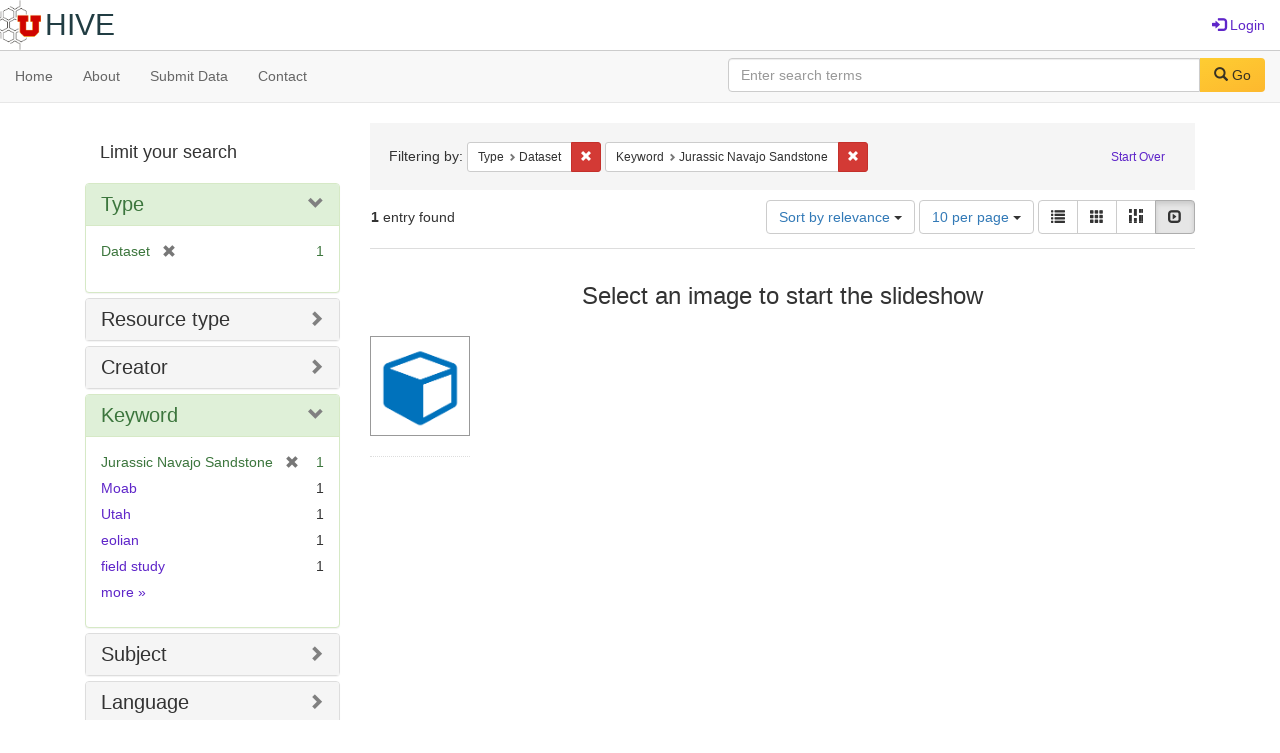

--- FILE ---
content_type: text/html; charset=utf-8
request_url: https://hive.utah.edu/catalog?f%5Bhuman_readable_type_sim%5D%5B%5D=Dataset&f%5Bkeyword_sim%5D%5B%5D=Jurassic+Navajo+Sandstone&locale=en&per_page=10&sort=score+desc%2C+system_create_dtsi+desc&view=slideshow
body_size: 5727
content:

<!DOCTYPE html>
<html lang="en" prefix="og:http://ogp.me/ns#">
  <head>
    <meta name="csrf-param" content="authenticity_token" />
<meta name="csrf-token" content="kTXEGTuxSycY7m0pWWM8X/A7MI9EwvClfQa4gyqMSdcZ0p2zi3Q/bYFHXDE/gDOwpQKrLmZ4Qz4nZYVaEtsWZA==" />
<meta charset="utf-8" />
<!-- added for use on small devices like phones -->
<meta name="viewport" content="width=device-width, initial-scale=1.0" maximum-scale="1">
<link rel="resourcesync" href="https://hive.utah.edu/capabilitylist?locale=en">

<!-- Twitter card metadata -->

<!-- Google Scholar metadata -->


<title>Index Catalog // Hive</title>

<!-- application css -->
<link rel="stylesheet" media="screen" href="/assets/application-4a6ff2669cb193f683abf96a5c556320f591c392c2550205c3caa7496b468c0c.css" />

<!-- application js -->
<script src="/assets/application-477b4dd399f4a37959ca35a06b4b7129cb2774102380f8416a68731174178b2d.js"></script>

<style>
a { color: #5f26c9; }
.navbar-inverse .navbar-link { color: #4240c4; }

.navbar-inverse { background-color: #38f0d1; }

.navbar-inverse .navbar-nav > .open > a,
.navbar-inverse .navbar-nav > .open > a:hover,
.navbar-inverse .navbar-nav > .open > a:focus { background-color: #38f0d1; }
.navbar-inverse .navbar-nav > li > a,
.navbar-inverse .navbar-text,
.navbar-inverse .navbar-brand { color: #000000; }

/*
.btn-primary {
  background-color: #902727;
  border-color: #892525;
}


.btn-primary:focus,
.btn-primary.focus {
  background-color: #822323;
  border-color: #671c1c;
}

.btn-primary:hover {
  background-color: #822323;
  border-color: #792121;
}

.btn-primary:active,
.btn-primary.active {
  background-color: #902727;
  border-color: #892525;
}

.btn-primary:active:hover,
.btn-primary:active:focus,
.btn-primary:active.focus,
.btn-primary.active:hover,
.btn-primary.active:focus,
.btn-primary.active.focus{
  background-color: #902727;
  border-color: #892525;
}

.btn-primary.disabled:hover,
.btn-primary.disabled:focus,
.btn-primary.disabled.focus,
.btn-primary[disabled]:hover,
.btn-primary[disabled]:focus,
.btn-primary[disabled].focus {
  background-color: #902727;
  border-color: #892525;
}
*/
</style>


<!-- Google Analytics -->

<!-- Matomo -->
<!-- Matomo -->
<script>
  var _paq = window._paq = window._paq || [];
  /* tracker methods like "setCustomDimension" should be called before "trackPageView" */
  _paq.push(['setDownloadClasses', ['btn btn-default dropdown-toggle', 'download']]);
  _paq.push(["setDocumentTitle", document.domain + "/" + document.title]);
  _paq.push(["setCookieDomain", "*.hive.utah.edu"]);
  _paq.push(['trackPageView']);
  _paq.push(['enableLinkTracking']);
  (function() {
    var u="https://analytics.lib.utah.edu/";
    _paq.push(['setTrackerUrl', u+'matomo.php']);
    _paq.push(['setSiteId', '60']);
    var d=document, g=d.createElement('script'), s=d.getElementsByTagName('script')[0];
    g.async=true; g.src=u+'matomo.js'; s.parentNode.insertBefore(g,s);
  })();
</script>
<noscript><p><img src="https://analytics.lib.utah.edu/matomo.php?idsite=60&amp;rec=1" style="border:0;" alt="" /></p></noscript>
<!-- End Matomo Code -->


<!-- for extras, e.g., a favicon -->


      <meta name="totalResults" content="1" />
<meta name="startIndex" content="0" />
<meta name="itemsPerPage" content="10" />

  <link rel="alternate" type="application/rss+xml" title="RSS for results" href="/catalog.rss?f%5Bhuman_readable_type_sim%5D%5B%5D=Dataset&amp;f%5Bkeyword_sim%5D%5B%5D=Jurassic+Navajo+Sandstone&amp;locale=en&amp;per_page=10&amp;sort=score+desc%2C+system_create_dtsi+desc&amp;view=slideshow" />
  <link rel="alternate" type="application/atom+xml" title="Atom for results" href="/catalog.atom?f%5Bhuman_readable_type_sim%5D%5B%5D=Dataset&amp;f%5Bkeyword_sim%5D%5B%5D=Jurassic+Navajo+Sandstone&amp;locale=en&amp;per_page=10&amp;sort=score+desc%2C+system_create_dtsi+desc&amp;view=slideshow" />
  <link rel="alternate" type="application/json" title="JSON" href="/catalog.json?f%5Bhuman_readable_type_sim%5D%5B%5D=Dataset&amp;f%5Bkeyword_sim%5D%5B%5D=Jurassic+Navajo+Sandstone&amp;locale=en&amp;per_page=10&amp;sort=score+desc%2C+system_create_dtsi+desc&amp;view=slideshow" />

  </head>

  <body>
    <div class="skip-to-content">
      <a href="#skip-to-content">Skip to Content</a>
    </div>
    <header>
  <nav id="masthead" class="navbar navbar-static-top" role="navigation">
    <div class="container-fluid">
      <!-- Brand and toggle get grouped for better mobile display -->
      <div class="navbar-header">
        <button type="button" class="navbar-toggle collapsed" data-toggle="collapse" data-target="#top-navbar-collapse" aria-expanded="false">
          <span class="sr-only">Toggle navigation</span>
          <span class="icon-bar"></span>
          <span class="icon-bar"></span>
          <span class="icon-bar"></span>
        </button>
        <a id="logo" class="navbar-brand" href="/?locale=en" data-no-turbolink="true">
  <img src="/images/hive2Logo.png" alt="The Hive Logo" class="main-logo" />
  <span class="institution_name">Hive</span>
</a>

      </div>

      <div class="collapse navbar-collapse" id="top-navbar-collapse">
        <ul id="user_utility_links" class="nav navbar-nav navbar-right">
  
    <li>
      <a href="/users/sign_in?locale=en">
        <span class="glyphicon glyphicon-log-in" aria-hidden="true"></span> Login
</a>    </li>
</ul>

      </div>
    </div>
  </nav>
</header>


      <nav class="navbar navbar-default navbar-static-top" role="navigation" aria-label="Root Menu">
  <div class="container-fluid">
    <div class="row">
      <ul class="nav navbar-nav col-sm-5">
        <li >
          <a href="/?locale=en">Home</a></li>
        <li >
          <a href="/about?locale=en">About</a></li>
        <li >
          <a href="/help?locale=en">Submit Data</a></li>
        <li >
          <a href="/contact?locale=en">Contact</a></li>
      </ul><!-- /.nav -->
      <div class="searchbar-right navbar-right col-sm-7">
        <form class="form-horizontal search-form" id="search-form-header" role="search" action="/catalog?locale=en" accept-charset="UTF-8" method="get"><input name="utf8" type="hidden" value="&#x2713;" />
  <input type="hidden" name="f[human_readable_type_sim][]" value="Dataset" />
<input type="hidden" name="f[keyword_sim][]" value="Jurassic Navajo Sandstone" />
<input type="hidden" name="locale" value="en" />
<input type="hidden" name="per_page" value="10" />
<input type="hidden" name="sort" value="score desc, system_create_dtsi desc" />
<input type="hidden" name="view" value="slideshow" />
  <input type="hidden" name="search_field" id="search_field" value="all_fields" />
  <div class="form-group">

    <label class="control-label col-sm-3" for="search-field-header">
      
    </label>

    <div class="input-group">
      <input type="text" name="q" id="search-field-header" class="q form-control" placeholder="Enter search terms" />

      <div class="input-group-btn">
        <button type="submit" class="btn btn-primary" id="search-submit-header">
          <span class="glyphicon glyphicon-search" aria-hidden="true"></span> Go
        </button>

        </ul>
      </div><!-- /.input-group-btn -->
    </div><!-- /.input-group -->
    
  </div><!-- /.form-group -->
</form>
      </div>
    </div>
  </div>
</nav><!-- /.navbar -->


    
    <div id="content-wrapper" class="container" role="main">
      
      

      <a name="skip-to-content" id="skip-to-content"></a>
      
      <div id="content" class="col-md-9 col-md-push-3 col-sm-8 col-sm-push-4">
    <h2 class="sr-only top-content-title">Search Constraints</h2>






      <div id="appliedParams" class="clearfix constraints-container">
        <div class="pull-right">
          <a class="catalog_startOverLink btn btn-sm btn-text" id="startOverLink" href="/catalog?locale=en&amp;view=slideshow">Start Over</a>
        </div>
        <span class="constraints-label">Filtering by:</span>
        
<span class="btn-group appliedFilter constraint filter filter-human_readable_type_sim">
  <span class="constraint-value btn btn-sm btn-default btn-disabled">
      <span class="filterName">Type</span>
      <span class="filterValue" title="Dataset">Dataset</span>
  </span>

    <a class="btn btn-default btn-sm remove dropdown-toggle" href="/catalog?f%5Bkeyword_sim%5D%5B%5D=Jurassic+Navajo+Sandstone&amp;locale=en&amp;per_page=10&amp;sort=score+desc%2C+system_create_dtsi+desc&amp;view=slideshow"><span class="glyphicon glyphicon-remove"></span><span class="sr-only">Remove constraint Type: Dataset</span></a>
</span>


<span class="btn-group appliedFilter constraint filter filter-keyword_sim">
  <span class="constraint-value btn btn-sm btn-default btn-disabled">
      <span class="filterName">Keyword</span>
      <span class="filterValue" title="Jurassic Navajo Sandstone">Jurassic Navajo Sandstone</span>
  </span>

    <a class="btn btn-default btn-sm remove dropdown-toggle" href="/catalog?f%5Bhuman_readable_type_sim%5D%5B%5D=Dataset&amp;locale=en&amp;per_page=10&amp;sort=score+desc%2C+system_create_dtsi+desc&amp;view=slideshow"><span class="glyphicon glyphicon-remove"></span><span class="sr-only">Remove constraint Keyword: Jurassic Navajo Sandstone</span></a>
</span>

      </div>


<div id="sortAndPerPage" class="clearfix" role="navigation" aria-label="Results navigation">
      <div class="page_links">
      <span class="page_entries">
        <strong>1</strong> entry found
      </span>
    </div> 

  <div class="search-widgets pull-right"><div id="sort-dropdown" class="btn-group">
  <button type="button" class="btn btn-default dropdown-toggle" data-toggle="dropdown" aria-expanded="false">
      Sort by relevance <span class="caret"></span>
  </button>

  <ul class="dropdown-menu" role="menu">
        <li role="menuitem"><a href="/catalog?f%5Bhuman_readable_type_sim%5D%5B%5D=Dataset&amp;f%5Bkeyword_sim%5D%5B%5D=Jurassic+Navajo+Sandstone&amp;locale=en&amp;per_page=10&amp;sort=score+desc%2C+system_create_dtsi+desc&amp;view=slideshow">relevance</a></li>
        <li role="menuitem"><a href="/catalog?f%5Bhuman_readable_type_sim%5D%5B%5D=Dataset&amp;f%5Bkeyword_sim%5D%5B%5D=Jurassic+Navajo+Sandstone&amp;locale=en&amp;per_page=10&amp;sort=system_create_dtsi+desc&amp;view=slideshow">date uploaded ▼</a></li>
        <li role="menuitem"><a href="/catalog?f%5Bhuman_readable_type_sim%5D%5B%5D=Dataset&amp;f%5Bkeyword_sim%5D%5B%5D=Jurassic+Navajo+Sandstone&amp;locale=en&amp;per_page=10&amp;sort=system_create_dtsi+asc&amp;view=slideshow">date uploaded ▲</a></li>
        <li role="menuitem"><a href="/catalog?f%5Bhuman_readable_type_sim%5D%5B%5D=Dataset&amp;f%5Bkeyword_sim%5D%5B%5D=Jurassic+Navajo+Sandstone&amp;locale=en&amp;per_page=10&amp;sort=system_modified_dtsi+desc&amp;view=slideshow">date modified ▼</a></li>
        <li role="menuitem"><a href="/catalog?f%5Bhuman_readable_type_sim%5D%5B%5D=Dataset&amp;f%5Bkeyword_sim%5D%5B%5D=Jurassic+Navajo+Sandstone&amp;locale=en&amp;per_page=10&amp;sort=system_modified_dtsi+asc&amp;view=slideshow">date modified ▲</a></li>
  </ul>
</div>


  <span class="sr-only">Number of results to display per page</span>
<div id="per_page-dropdown" class="btn-group">
  <button type="button" class="btn btn-default dropdown-toggle" data-toggle="dropdown" aria-expanded="false">
    10 per page <span class="caret"></span>
  </button>
  <ul class="dropdown-menu" role="menu">
      <li role="menuitem"><a href="/catalog?f%5Bhuman_readable_type_sim%5D%5B%5D=Dataset&amp;f%5Bkeyword_sim%5D%5B%5D=Jurassic+Navajo+Sandstone&amp;locale=en&amp;per_page=10&amp;sort=score+desc%2C+system_create_dtsi+desc&amp;view=slideshow">10<span class="sr-only"> per page</span></a></li>
      <li role="menuitem"><a href="/catalog?f%5Bhuman_readable_type_sim%5D%5B%5D=Dataset&amp;f%5Bkeyword_sim%5D%5B%5D=Jurassic+Navajo+Sandstone&amp;locale=en&amp;per_page=20&amp;sort=score+desc%2C+system_create_dtsi+desc&amp;view=slideshow">20<span class="sr-only"> per page</span></a></li>
      <li role="menuitem"><a href="/catalog?f%5Bhuman_readable_type_sim%5D%5B%5D=Dataset&amp;f%5Bkeyword_sim%5D%5B%5D=Jurassic+Navajo+Sandstone&amp;locale=en&amp;per_page=50&amp;sort=score+desc%2C+system_create_dtsi+desc&amp;view=slideshow">50<span class="sr-only"> per page</span></a></li>
      <li role="menuitem"><a href="/catalog?f%5Bhuman_readable_type_sim%5D%5B%5D=Dataset&amp;f%5Bkeyword_sim%5D%5B%5D=Jurassic+Navajo+Sandstone&amp;locale=en&amp;per_page=100&amp;sort=score+desc%2C+system_create_dtsi+desc&amp;view=slideshow">100<span class="sr-only"> per page</span></a></li>
  </ul>
</div>

<div class="view-type">
  <span class="sr-only">View results as: </span>
  <div class="view-type-group btn-group">
      <a title="List" class="btn btn-default view-type-list " href="/catalog?f%5Bhuman_readable_type_sim%5D%5B%5D=Dataset&amp;f%5Bkeyword_sim%5D%5B%5D=Jurassic+Navajo+Sandstone&amp;locale=en&amp;per_page=10&amp;sort=score+desc%2C+system_create_dtsi+desc&amp;view=list">
        <span class="glyphicon glyphicon-list view-icon-list"></span>
        <span class="caption">List</span>
</a>      <a title="Gallery" class="btn btn-default view-type-gallery " href="/catalog?f%5Bhuman_readable_type_sim%5D%5B%5D=Dataset&amp;f%5Bkeyword_sim%5D%5B%5D=Jurassic+Navajo+Sandstone&amp;locale=en&amp;per_page=10&amp;sort=score+desc%2C+system_create_dtsi+desc&amp;view=gallery">
        <span class="glyphicon glyphicon-gallery view-icon-gallery"></span>
        <span class="caption">Gallery</span>
</a>      <a title="Masonry" class="btn btn-default view-type-masonry " href="/catalog?f%5Bhuman_readable_type_sim%5D%5B%5D=Dataset&amp;f%5Bkeyword_sim%5D%5B%5D=Jurassic+Navajo+Sandstone&amp;locale=en&amp;per_page=10&amp;sort=score+desc%2C+system_create_dtsi+desc&amp;view=masonry">
        <span class="glyphicon glyphicon-masonry view-icon-masonry"></span>
        <span class="caption">Masonry</span>
</a>      <a title="Slideshow" class="btn btn-default view-type-slideshow active" href="/catalog?f%5Bhuman_readable_type_sim%5D%5B%5D=Dataset&amp;f%5Bkeyword_sim%5D%5B%5D=Jurassic+Navajo+Sandstone&amp;locale=en&amp;per_page=10&amp;sort=score+desc%2C+system_create_dtsi+desc&amp;view=slideshow">
        <span class="glyphicon glyphicon-slideshow view-icon-slideshow"></span>
        <span class="caption">Slideshow</span>
</a>  </div>
</div>
</div>
</div>


<h2 class="sr-only">Search Results</h2>

  <div id="documents" class="row slideshow-documents">
  <div class="info">
    <h3>Select an image to start the slideshow</h3>
  </div>

  <div class="grid">
    <div class="document">
  <div class="thumbnail">
    <a data-slide-to="0" data-toggle="modal" data-target="#slideshow-modal" href="#">
          <img src="/assets/work-ff055336041c3f7d310ad69109eda4a887b16ec501f35afc0a547c4adb97ee72.png" />
</a>  </div>
</div>

  </div>

    <!-- Modal -->
  <div class="slideshow-modal modal fade" id="slideshow-modal" tabindex="-1" role="dialog" aria-labelledby="slideshow-modal-label" aria-hidden="true">
    <div class="modal-dialog col-md-10">
      <div class="modal-content">
        <div class="modal-header">
          <button type="button" class="close" data-dismiss="modal" aria-hidden="true"><span class="glyphicon glyphicon-remove"></span></button>
        </div>
        <div class="modal-body">
          
      <div id="slideshow" class="slideshow-presenter">
    <!-- Wrapper for slides -->
    <div class="slideshow-inner">
      <div class="item active">
  <div class="frame">
      <img src="/assets/work-ff055336041c3f7d310ad69109eda4a887b16ec501f35afc0a547c4adb97ee72.png" />
      <div class="caption">
        Dataset for NSF grant: Jurassic Navajo Sandstone - Moab Utah Area Localities
      </div>
      <span class="counter">
        1 of 1
      </span>
  </div>
</div>

    </div>

    <!-- Controls -->
    <a class="left carousel-control prev" href="#slideshow" data-slide="prev">
      <span class="glyphicon glyphicon-chevron-left"></span>
    </a>
    <a class="right carousel-control next" href="#slideshow" data-slide="next">
      <span class="glyphicon glyphicon-chevron-right"></span>
    </a>

  </div>



        </div>
      </div>
    </div>
  </div>

</div>




</div>

<div id="sidebar" class="col-md-3 col-md-pull-9 col-sm-4 col-sm-pull-8">
  <div id="facets" class="facets sidenav">

  <div class="top-panel-heading panel-heading">
    <button type="button" class="facets-toggle" data-toggle="collapse" data-target="#facet-panel-collapse">
      <span class="sr-only">Toggle facets</span>
      <span class="icon-bar"></span>
      <span class="icon-bar"></span>
      <span class="icon-bar"></span>
    </button>

    <h2 class='facets-heading'>
      Limit your search
    </h2>
  </div>

  <div id="facet-panel-collapse" class="collapse panel-group">
    <div class="panel panel-default facet_limit blacklight-human_readable_type_sim facet_limit-active">
  <div class=" collapse-toggle panel-heading" aria-expanded="false" data-toggle="collapse" data-target="#facet-human_readable_type_sim">
    <h3 class="panel-title facet-field-heading">
      <a data-turbolinks="false" data-no-turbolink="true" href="#">Type</a>
    </h3>
  </div>
  <div id="facet-human_readable_type_sim" class="panel-collapse facet-content in">
    <div class="panel-body">
      <ul class="facet-values list-unstyled">
  <li><span class="facet-label"><span class="selected">Dataset</span><a class="remove" href="/catalog?f%5Bkeyword_sim%5D%5B%5D=Jurassic+Navajo+Sandstone&amp;locale=en&amp;per_page=10&amp;sort=score+desc%2C+system_create_dtsi+desc&amp;view=slideshow"><span class="glyphicon glyphicon-remove"></span><span class="sr-only">[remove]</span></a></span><span class="selected facet-count">1</span></li>

</ul>

    </div>
  </div>
</div>

<div class="panel panel-default facet_limit blacklight-resource_type_sim ">
  <div class="collapsed collapse-toggle panel-heading" aria-expanded="false" data-toggle="collapse" data-target="#facet-resource_type_sim">
    <h3 class="panel-title facet-field-heading">
      <a data-turbolinks="false" data-no-turbolink="true" href="#">Resource type</a>
    </h3>
  </div>
  <div id="facet-resource_type_sim" class="panel-collapse facet-content collapse">
    <div class="panel-body">
      <ul class="facet-values list-unstyled">
  <li><span class="facet-label"><a class="facet_select" href="/catalog?f%5Bhuman_readable_type_sim%5D%5B%5D=Dataset&amp;f%5Bkeyword_sim%5D%5B%5D=Jurassic+Navajo+Sandstone&amp;f%5Bresource_type_sim%5D%5B%5D=Dataset&amp;locale=en&amp;per_page=10&amp;sort=score+desc%2C+system_create_dtsi+desc&amp;view=slideshow">Dataset</a></span><span class="facet-count">1</span></li>

</ul>

    </div>
  </div>
</div>

<div class="panel panel-default facet_limit blacklight-creator_sim ">
  <div class="collapsed collapse-toggle panel-heading" aria-expanded="false" data-toggle="collapse" data-target="#facet-creator_sim">
    <h3 class="panel-title facet-field-heading">
      <a data-turbolinks="false" data-no-turbolink="true" href="#">Creator</a>
    </h3>
  </div>
  <div id="facet-creator_sim" class="panel-collapse facet-content collapse">
    <div class="panel-body">
      <ul class="facet-values list-unstyled">
  <li><span class="facet-label"><a class="facet_select" href="/catalog?f%5Bcreator_sim%5D%5B%5D=Chan%2C+Marjorie+A.&amp;f%5Bhuman_readable_type_sim%5D%5B%5D=Dataset&amp;f%5Bkeyword_sim%5D%5B%5D=Jurassic+Navajo+Sandstone&amp;locale=en&amp;per_page=10&amp;sort=score+desc%2C+system_create_dtsi+desc&amp;view=slideshow">Chan, Marjorie A.</a></span><span class="facet-count">1</span></li><li><span class="facet-label"><a class="facet_select" href="/catalog?f%5Bcreator_sim%5D%5B%5D=Hasiotis%2C+Steve&amp;f%5Bhuman_readable_type_sim%5D%5B%5D=Dataset&amp;f%5Bkeyword_sim%5D%5B%5D=Jurassic+Navajo+Sandstone&amp;locale=en&amp;per_page=10&amp;sort=score+desc%2C+system_create_dtsi+desc&amp;view=slideshow">Hasiotis, Steve</a></span><span class="facet-count">1</span></li><li><span class="facet-label"><a class="facet_select" href="/catalog?f%5Bcreator_sim%5D%5B%5D=Parrish%2C+Judy+Totman&amp;f%5Bhuman_readable_type_sim%5D%5B%5D=Dataset&amp;f%5Bkeyword_sim%5D%5B%5D=Jurassic+Navajo+Sandstone&amp;locale=en&amp;per_page=10&amp;sort=score+desc%2C+system_create_dtsi+desc&amp;view=slideshow">Parrish, Judy Totman</a></span><span class="facet-count">1</span></li>

</ul>

    </div>
  </div>
</div>

<div class="panel panel-default facet_limit blacklight-keyword_sim facet_limit-active">
  <div class=" collapse-toggle panel-heading" aria-expanded="false" data-toggle="collapse" data-target="#facet-keyword_sim">
    <h3 class="panel-title facet-field-heading">
      <a data-turbolinks="false" data-no-turbolink="true" href="#">Keyword</a>
    </h3>
  </div>
  <div id="facet-keyword_sim" class="panel-collapse facet-content in">
    <div class="panel-body">
      <ul class="facet-values list-unstyled">
  <li><span class="facet-label"><span class="selected">Jurassic Navajo Sandstone</span><a class="remove" href="/catalog?f%5Bhuman_readable_type_sim%5D%5B%5D=Dataset&amp;locale=en&amp;per_page=10&amp;sort=score+desc%2C+system_create_dtsi+desc&amp;view=slideshow"><span class="glyphicon glyphicon-remove"></span><span class="sr-only">[remove]</span></a></span><span class="selected facet-count">1</span></li><li><span class="facet-label"><a class="facet_select" href="/catalog?f%5Bhuman_readable_type_sim%5D%5B%5D=Dataset&amp;f%5Bkeyword_sim%5D%5B%5D=Jurassic+Navajo+Sandstone&amp;f%5Bkeyword_sim%5D%5B%5D=Moab&amp;locale=en&amp;per_page=10&amp;sort=score+desc%2C+system_create_dtsi+desc&amp;view=slideshow">Moab</a></span><span class="facet-count">1</span></li><li><span class="facet-label"><a class="facet_select" href="/catalog?f%5Bhuman_readable_type_sim%5D%5B%5D=Dataset&amp;f%5Bkeyword_sim%5D%5B%5D=Jurassic+Navajo+Sandstone&amp;f%5Bkeyword_sim%5D%5B%5D=Utah&amp;locale=en&amp;per_page=10&amp;sort=score+desc%2C+system_create_dtsi+desc&amp;view=slideshow">Utah</a></span><span class="facet-count">1</span></li><li><span class="facet-label"><a class="facet_select" href="/catalog?f%5Bhuman_readable_type_sim%5D%5B%5D=Dataset&amp;f%5Bkeyword_sim%5D%5B%5D=Jurassic+Navajo+Sandstone&amp;f%5Bkeyword_sim%5D%5B%5D=eolian&amp;locale=en&amp;per_page=10&amp;sort=score+desc%2C+system_create_dtsi+desc&amp;view=slideshow">eolian</a></span><span class="facet-count">1</span></li><li><span class="facet-label"><a class="facet_select" href="/catalog?f%5Bhuman_readable_type_sim%5D%5B%5D=Dataset&amp;f%5Bkeyword_sim%5D%5B%5D=Jurassic+Navajo+Sandstone&amp;f%5Bkeyword_sim%5D%5B%5D=field+study&amp;locale=en&amp;per_page=10&amp;sort=score+desc%2C+system_create_dtsi+desc&amp;view=slideshow">field study</a></span><span class="facet-count">1</span></li>

    <li class="more_facets_link">
      <a class="more_facets_link" href="/catalog/facet/keyword_sim?f%5Bhuman_readable_type_sim%5D%5B%5D=Dataset&amp;f%5Bkeyword_sim%5D%5B%5D=Jurassic+Navajo+Sandstone&amp;locale=en&amp;per_page=10&amp;sort=score+desc%2C+system_create_dtsi+desc&amp;view=slideshow">more <span class="sr-only">Keywords</span> »</a>
    </li>
</ul>

    </div>
  </div>
</div>

<div class="panel panel-default facet_limit blacklight-subject_sim ">
  <div class="collapsed collapse-toggle panel-heading" aria-expanded="false" data-toggle="collapse" data-target="#facet-subject_sim">
    <h3 class="panel-title facet-field-heading">
      <a data-turbolinks="false" data-no-turbolink="true" href="#">Subject</a>
    </h3>
  </div>
  <div id="facet-subject_sim" class="panel-collapse facet-content collapse">
    <div class="panel-body">
      <ul class="facet-values list-unstyled">
  <li><span class="facet-label"><a class="facet_select" href="/catalog?f%5Bhuman_readable_type_sim%5D%5B%5D=Dataset&amp;f%5Bkeyword_sim%5D%5B%5D=Jurassic+Navajo+Sandstone&amp;f%5Bsubject_sim%5D%5B%5D=geology&amp;locale=en&amp;per_page=10&amp;sort=score+desc%2C+system_create_dtsi+desc&amp;view=slideshow">geology</a></span><span class="facet-count">1</span></li><li><span class="facet-label"><a class="facet_select" href="/catalog?f%5Bhuman_readable_type_sim%5D%5B%5D=Dataset&amp;f%5Bkeyword_sim%5D%5B%5D=Jurassic+Navajo+Sandstone&amp;f%5Bsubject_sim%5D%5B%5D=sedimentology&amp;locale=en&amp;per_page=10&amp;sort=score+desc%2C+system_create_dtsi+desc&amp;view=slideshow">sedimentology</a></span><span class="facet-count">1</span></li>

</ul>

    </div>
  </div>
</div>

<div class="panel panel-default facet_limit blacklight-language_sim ">
  <div class="collapsed collapse-toggle panel-heading" aria-expanded="false" data-toggle="collapse" data-target="#facet-language_sim">
    <h3 class="panel-title facet-field-heading">
      <a data-turbolinks="false" data-no-turbolink="true" href="#">Language</a>
    </h3>
  </div>
  <div id="facet-language_sim" class="panel-collapse facet-content collapse">
    <div class="panel-body">
      <ul class="facet-values list-unstyled">
  <li><span class="facet-label"><a class="facet_select" href="/catalog?f%5Bhuman_readable_type_sim%5D%5B%5D=Dataset&amp;f%5Bkeyword_sim%5D%5B%5D=Jurassic+Navajo+Sandstone&amp;f%5Blanguage_sim%5D%5B%5D=English&amp;locale=en&amp;per_page=10&amp;sort=score+desc%2C+system_create_dtsi+desc&amp;view=slideshow">English</a></span><span class="facet-count">1</span></li>

</ul>

    </div>
  </div>
</div>

<div class="panel panel-default facet_limit blacklight-based_near_label_sim ">
  <div class="collapsed collapse-toggle panel-heading" aria-expanded="false" data-toggle="collapse" data-target="#facet-based_near_label_sim">
    <h3 class="panel-title facet-field-heading">
      <a data-turbolinks="false" data-no-turbolink="true" href="#">Location</a>
    </h3>
  </div>
  <div id="facet-based_near_label_sim" class="panel-collapse facet-content collapse">
    <div class="panel-body">
      <ul class="facet-values list-unstyled">
  <li><span class="facet-label"><a class="facet_select" href="/catalog?f%5Bbased_near_label_sim%5D%5B%5D=Moab%2C+Utah%2C+United+States&amp;f%5Bhuman_readable_type_sim%5D%5B%5D=Dataset&amp;f%5Bkeyword_sim%5D%5B%5D=Jurassic+Navajo+Sandstone&amp;locale=en&amp;per_page=10&amp;sort=score+desc%2C+system_create_dtsi+desc&amp;view=slideshow">Moab, Utah, United States</a></span><span class="facet-count">1</span></li>

</ul>

    </div>
  </div>
</div>

  </div>
</div>

</div>

    </div><!-- /#content-wrapper -->
    <footer class="navbar navbar-inverse site-footer">
  <div class="container-fluid">
    <div class="col-sm-6">
      <div class="navbar-text text-left">
        <img src="/images/hiveLogoLight.png" alt="The Hive Logo" class="footer-logo">
        <p>The Hive is a publicly-accessible repository for research data generated by University of Utah researchers, students, and staff.</p>
      </div>
    </div>
    <div class="col-sm-6">
      <div class="navbar-text text-right">
        <p><strong>Copyright &copy; 2023 Samvera</strong></p>
        <p>Licensed under the Apache License, Version 2.0</p>
        <p>A service of <a href="http://samvera.org/" class="navbar-link" target="_blank">Samvera</a>. Hyrax v3.6.0</p>
      </div>
    </div>
  </div>
</footer>

    <div id="ajax-modal" class="modal fade" tabindex="-1" role="dialog" aria-hidden="true">
  <div class="modal-dialog" role="document">
    <div class="modal-content">
    </div>
  </div>
</div>

  </body>
</html>

